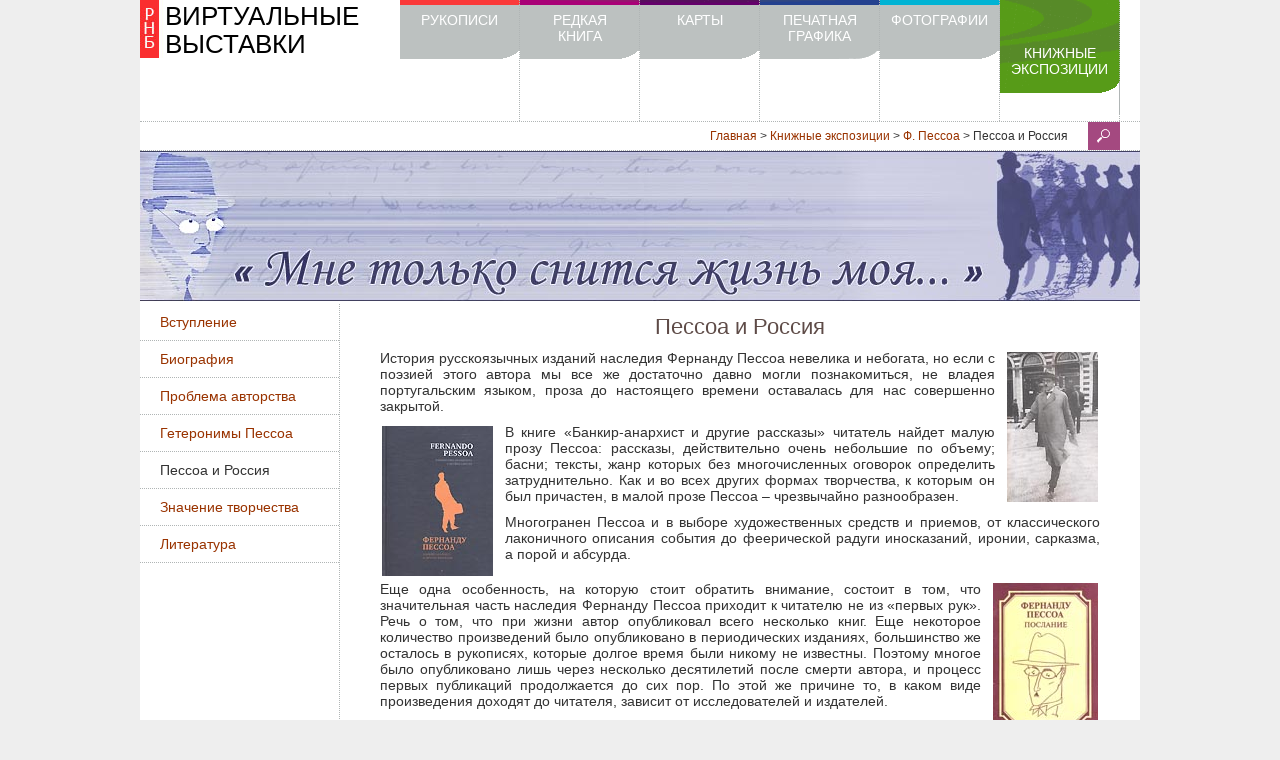

--- FILE ---
content_type: text/html; charset=UTF-8
request_url: https://expositions.nlr.ru/ex_ofo/pessoa/russia.php
body_size: 22847
content:
<!DOCTYPE html>
<html>
 <head>
  <title>Издания Фернанду Пессоа в России</title> 
  <meta name="Author" content="">
  <meta name="Keywords" content="Фернанду Пессоа, поэзия, переводы">
  <meta name="Description" content="Первые переводы Пессоа появились на русском языке в небольшой антологии «Португальская поэзия ХХ века», изданной в 1974 г.">
<meta name="viewport" content="width=device-width, initial-scale=1.0">
<meta http-equiv="Content-Type" content="text/html;charset=utf-8">
<link href="/app/css/styles.css" media="screen" rel="stylesheet" type="text/css">
  <!--[if lt IE 7]>
  <link rel="stylesheet" type="text/css" href="/app/css/styles_ie6.css" />
  <![endif]--> 
  <LINK href="/app/css/print.css" type="text/css" rel="stylesheet" media="print">
  <!--[if lt IE 9]>      
      <script src="/app/js/html5.js"></script>
	  <script src="/app/js/respond.min.js"></script>	  
  <![endif]-->
 <link rel="stylesheet" type="text/css" href="/app/js/highslide/highslide.css" />
<!--[if lt IE 7]>
<link rel="stylesheet" type="text/css" href="/app/js/highslide/highslide-ie6.css" />
<![endif]-->
<LINK href="app/styles.css" type="text/css" rel="stylesheet">
</head>

<body>
 <header> 
 <div id="sh_top"><nav> 
	 <div class="navbar-header">
     <button type="button" class="navbar-toggle">
            <span class="sr-only">Меню</span>
            <span class="icon-bar"></span>
            <span class="icon-bar"></span>
            <span class="icon-bar"></span>
     </button>
	 <div class="top_rnb" id="top"><a href="https://nlr.ru" target="_blank"><img src="/app/images/red-left.jpg" width="25" height="58"></a></div>
     <div class="top_title"><a href="/index.php">ВИРТУАЛЬНЫЕ<BR> ВЫСТАВКИ</a></div><br class="clear"></div>   
    <div class="navbar-collapse" id="menu_collapse"><ul class="nav">
					<li class="razd1 " id="razd1"><a href="/ve/RA3623/rukopisnye-materialy" class="pm">Рукописи</a>
								<div class="dropdown">
									<div class="subnav-arw"></div>
									<div class="subnav-title">Рукописи</div>
									<div class="subnav-content">
								<p><img src="/app/images/razdel/manus_sm.jpg"></p>
								<p>Фонд рукописей — одно из богатейших в мире собраний письменных памятников отечественной и мировой культуры, от древних египетских папирусов до автографов наших современников. Он содержит свыше 430 тысяч единиц хранения, около 1.4 тысяч личных фондов и коллекционных собраний.<BR><BR><BR></p>								
									</div>
		<ul class="subnav-right">
		<li><a href="/ex_manus/Derzhavin/">Певец Фелицы: Авторское собрание сочинений Г. Р. Державина</a></li>
		<li><a href="/ex_manus/victory75/">Битва за Ленинград. Годы 1943 и 1944</a></li>
		<li><a href="/ex_manus/musical_tales/">Музыкальные сказки Н.А. Римского-Корсакова</a></li>
		<li><a href="/ex_manus/poetry/">От Античности к Средневековью: поэзия в западноевропейских рукописях РНБ</a></li>
		<li><a href="/ex_manus/Solovki_Manuscripts/">Библиотека Соловецкого монастыря</a></li>	
		<li><a href="/ex_manus/kurd/">Курдские рукописи в РНБ</a></li>
										
		<li class="all_exib"><a href="/ve/RA3623/rukopisnye-materialy">ВСЕ ВЫСТАВКИ</a></li>
		</ul>
								</div>
					</li>
					<li class="razd2 " id="razd2"><a href="/ve/RA3867/redkaya-kniga" class="pm">Редкая книга</a>
								<div class="dropdown">
									<div class="subnav-arw"></div>
									<div class="subnav-title">Редкая книга</div>
									<div class="subnav-content">
								<p><img src="/app/images/razdel/rare_sm.jpg"></p>
								<p>В фонде редких книг представлены книги кириллической печати с 1491 по 1800 гг., книги, напечатанные глаголическим шрифтом, книги гражданской печати первой четверти XVIII века, большая коллекция книг Петровской эпохи. Также в фонде хранятся инкунабулы (одна из крупнейших в мире коллекций), альдины, эльзевиры, западноевропейские издания XVI –XVII вв.</p>
									</div>
		<ul class="subnav-right">
		<li><a href="/ex_rare/Voltaire_religion/">Вольтер и религия</a></li>
		<li><a href="/ex_rare/Polish_uprising/">Коллекция подпольных революционных изданий периода восстания 1861—1865 гг. в Польше, Литве и Белоруссии</a></li>
        <li><a href="/ex_rare/olivuzza/">Оливуцца: Память о пребывании русского императорского двора в Палермо</a></li>
        <li><a href="/ex_ofo/king_bindings/">Французские королевские переплеты XVII‒XIX вв.</a></li>
		<li><a href="/ex_rare/gerbs/">Рисунки гербам Российской империи</a></li>
		<li><a href="/ex_rare/pavlenkov/">Издательская деятельность Ф.&nbsp;Ф.&nbsp;Павленкова (1839—1900)</a></li>
		<li><a href="/ex_rare/illustrators/">Товарищество русских художников-иллюстраторов</a></li>
					     
		<li class="all_exib"><a href="/ve/RA3867/redkaya-kniga">ВСЕ ВЫСТАВКИ</a></li>
        </ul>
								</div>
					</li>
					<li class="razd3 " id="razd3"><a href="/ve/RA3868/kartograficheskie-materialy" class="pm">Карты</a>
								<div class="dropdown">
									<div class="subnav-arw"></div>
									<div class="subnav-title">Карты</div>
									<div class="subnav-content">
								<p><img src="/app/images/razdel/map_sm.jpg"></p>
								<p>Фонд отдела картографии – второй по величине в России. По хронологическому охвату и репертуару изданий не имеет себе равных в стране. В составе фонда – карты, атласы, репродукции рукописных материалов, глобусы, электронные картографические издания. Свыше 100 тыс. экз. печатных изданий и около 200 ед. электронных карт и атласов.</p>	
									</div>
        <ul class="subnav-right">
		<li><a href="/ex_map/worldwar2/">Карты Великой войны</a></li>
		<li><a href="/ex_map/imaginary_creatures/">Вымышленные существа на картах  XIII-XVIII вв.</a></li>
		<li><a href="/ex_map/Russia/">Россия на картах</a></li>		
		<li><a href="/ex_map/invented_territory/" target="_blank">Как проехать к Лукоморью?</a></li>
		<li><a href="/ex_map/atlas_1745/">Атлас Российской империи 1745 года</a></li>
		<li><a href="/ex_map/mozaika_Saint-Petersburg/">Мозаика Петербурга</a></li>
		<li><a href="/ex_map/niderlands/">Искусство нидерландского атласа XVI-XVII веков и Абрахам Ортелий (1527–1598)</a></li>		
					
		<li class="all_exib"><a href="/ve/RA3868/kartograficheskie-materialy">ВСЕ ВЫСТАВКИ</a></li>
        </ul>
		                       </div>
					</li>					
					<li class="razd4 " id="razd4"><a href="/ve/RA3872/pechatnaya-grafika" class="pm">Печатная графика</a>
								<div class="dropdown">
									<div class="subnav-arw"></div>
									<div class="subnav-title">Печатная графика</div>
									<div class="subnav-content">	
								<p><img src="/app/images/razdel/graph_sm.jpg"></p>
								<p>Основной фонд изоизданий представляет собой собрание отечественных и иностранных документов в формате листовых изданий, альбомов и книг. В числе листовых изданий в фонде представлены – эстампы, фотографии, плакаты, репродукции и др. Свыше 1 млн 200 тыс. экз.</p>
									</div>
		<ul class="subnav-right">
        <li><a href="/ex_print/newyear_1949/">«Всем. Всем. Всем. Новогодний привет из Ленинграда!»</a></li>
		<li><a href="/ex_print/army/">«Здравствуй, прекрасная армия, стройная...»</a></li>
		<li><a href="/ex_print/february1917/">«Да здравствует свобода! Петроград в феврале 1917 - январе 1918 года»</a></li>
		<li><a href="/ex_print/bem/">Рождественские и новогодние открытки Елизаветы Бем</a></li>
		<li><A HREF="/ex_print/nycards/">Русские рождественские и новогодние открытки</a></li>
		<!-- <li><a href="/ex_print/war2_heros/">Герои Советского Союза: серии открыток 1942, 1943, 1944 гг.</a></li> -->
        <li><A HREF="/construct/">Плакаты русского конструктивизма 1920-х - 1930-х годов</a></li>
		
		<li class="all_exib"><a href="/ve/RA3872/pechatnaya-grafika">ВСЕ ВЫСТАВКИ</a></li>
									</ul>
								</div>
					</li>
					<li class="razd5 " id="razd5"><a href="/ve/RA3873/fotografii" class="pm">Фотографии</a>
								<div class="dropdown">
									<div class="subnav-arw"></div>
									<div class="subnav-title">Фотографии</div>
									<div class="subnav-content">
								<p><img src="/app/images/razdel/photo_sm.jpg"></p>
								<p>Уникальная фотографическая коллекция Отдела эстампов является подлинной летописью жизни России во второй половине XIX - начале XX в. Она включает фотопортреты с 1850–х гг., фотографические виды городов и отдельных местностей с 1850–х гг., фотографии  различной тематики, фотографические репродукции художественных произведений.</p>
									</div>
		<ul class="subnav-right">
		<li><a href="/ex_print/blockade_photos/">«Ленинградцы!  Все мы – бойцы фронта!». Фотохроника ТАСС 1941-1943 годов</a></li>
		<li><a href="/ex_print/war1_photos/">К 100-летию со дня начала Первой мировой войны  1914-1918 гг.</a></li>
		<li><A HREF="/blockade/">Ленинград в годы Великой Отечественной войны</a></li> 
		
		<li class="all_exib"><a href="/ve/RA3873/fotografii">ВСЕ ВЫСТАВКИ</a></li>
        </ul>
								</div>
					</li>
					<li class="razd6 active" id="razd6"><a href="/ve/RA3685/knizhnye-ekspozitsii" class="pm">Книжные экспозиции</a>
								<div class="dropdown">
									<div class="subnav-arw"></div>
									<div class="subnav-title">Книжные экспозиции</div>
									<div class="subnav-content">
								<p><img src="/app/images/razdel/book_sm.jpg"></p>
								<p>На выставках представлены материалы из нескольких фондов:<BR>
								 русского книжного фонда<BR> иностранного книжного фонда<BR> русского журнального фонда<BR> фонда литературы на языках народов стран Азии и Африки<BR> фонда национальных литератур<BR> фонда «Дома Плеханова».</p>
									</div>
		<ul class="subnav-right">
		<li><A HREF="/ex_ofo/moda_hist/">Вестники моды. История модных журналов, издаваемых в России</a></li> 
		<li><a href="/ex_onl/edinstvo_raznyih/">Единство разных</a></li>
        <li><a href="/ex_onl/Latvia/">Устремленная в будущее: к 100-летию независимости Латвии</a></li>
		<li><a href="/ex_onl/tumanian/">Поэт всех армян: к 150-летию Ованеса Туманяна</a></li>
		<li><a href="/ex_onl/dzambul/">Взор Джамбула приворожил город сказочный – Ленинград...</a></li>		
		<li><a href="/ex_rare/child_journals/">Ленинградские детские журналы 1920-1930-х годов</a></li>
        <li class="all_exib"><a href="/ve/RA3685/knizhnye-ekspozitsii">ВСЕ ВЫСТАВКИ</a></li>
		</ul>
								</div>
					</li>
			        <li class="razd7" id="razd7"><a href="/ve/RA3887/poisk-po-saytu" class="pm">Поиск</a></li>
			        </ul><br class="clear"></div> </nav></div>  
<div id="sh_root">
<div class="zagl"></div>
<div class="search"><a href="/search.php" class="search-btn" title="Поиск по сайту"></a></div>
<div class="root">
<a href="http://expositions.nlr.ru">Главная</a> &gt; <a href="/book.php"> Книжные экспозиции</a> &gt; <a href="index.php">Ф.&nbsp;Пессоа</a> &gt; Пессоа и Россия</div>
</div>
</header>

<div id="sh_content">
<div class="sh_block_image"><div class="zagl_page" title="«Мне только снится жизнь моя...»"><img src="app/img/img_zagl.jpg" alt="«Мне только снится жизнь моя...»"></div>
</div>
<div class="sh_block_left">
<ol class="menu_left">
<li><a href="index.php">Вступление</a></li>
<li><a href="biography.php">Биография</a></li>
<li><a href="authorship.php">Проблема авторства</a></li>
<li><a href="heteronym.php">Гетеронимы Пессоа</a></li>
<li>Пессоа и Россия</li>
<li><a href="creativity.php">Значение творчества</a></li>
<li><a href="liter.php">Литература</a></li>
</ol>

</div>
<div class="sh_block_right">
<div class="text"><h1>Пессоа и Россия</h1>
<p><div class="bl_right"> <a href="images/21.jpg" class="highslide" onclick="return hs.expand(this, {captionId:'im21'})"><IMG src="images/sm/21.jpg" width="91" height="150" alt="Фернандо Пессоа" title="Фернандо Пессоа"></a></div>История русскоязычных изданий наследия Фернанду Пессоа невелика и небогата, но если с поэзией этого автора мы все же достаточно давно могли познакомиться, не владея португальским языком, проза до настоящего времени оставалась для нас совершенно закрытой.</p> 
<p><div class="bl_left"> <a href="images/30.jpg" class="highslide" onclick="return hs.expand(this, {captionId:'im30'})"><IMG src="images/sm/30.jpg" width="111" height="150" alt="Пессоа Ф. Банкир-анархист и другие рассказы" title="Пессоа Ф. Банкир-анархист и другие рассказы"></a></div>В книге «Банкир-анархист и другие рассказы» читатель найдет малую прозу Пессоа: рассказы, действительно очень небольшие по объему; басни; тексты, жанр которых без многочисленных оговорок определить затруднительно. Как и во всех других формах творчества, к которым он был причастен, в малой прозе Пессоа – чрезвычайно разнообразен.</p>
<p>Многогранен Пессоа и в выборе художественных средств и приемов, от классического лаконичного описания события до феерической радуги иносказаний, иронии, сарказма, а порой и абсурда. </p>
<p  class="clear"><div class="bl_right"> <a href="images/20.jpg" class="highslide" onclick="return hs.expand(this, {captionId:'im20'})"><IMG src="images/sm/20.jpg" width="105" height="150" alt="Пессоа Ф. Послание" title="Пессоа Ф. Послание"></a></div>Еще одна особенность, на которую стоит обратить внимание, состоит в том, что значительная часть наследия Фернанду Пессоа приходит к читателю не из «первых рук». Речь о том, что при жизни автор опубликовал всего несколько книг. Еще некоторое количество произведений было опубликовано в периодических изданиях, большинство же осталось в рукописях, которые долгое время были никому не известны. Поэтому многое было опубликовано лишь через несколько десятилетий после смерти автора, и процесс первых публикаций продолжается до сих пор. По этой же причине то,  в каком  виде произведения доходят до читателя, зависит от исследователей и издателей.</p>
<p><div class="bl_left"> <a href="images/33.jpg" class="highslide" onclick="return hs.expand(this, {captionId:'im33'})"><IMG src="images/sm/33.jpg" width="96" height="150" alt="Португальская поэзия XX века" title="Португальская поэзия XX века"></a></div>Первые переводы Пессоа появились на русском языке в небольшой антологии «Португальская поэзия ХХ века», изданной в 1974 г. Конечно, выход этой книги имел определенную политическую обусловленность, которая, впрочем, нисколько не отменяет ценности ее появления и того, что благодаря ей отечественный читатель познакомился с целым рядом замечательных португальских поэтов, в том числе, с Фернандо Пессоа. Вслед за тем вышел небольшой сборник стихотворений Пессоа: первое отдельное русскоязычное издание его поэзии. На этом советская традиция изданий поэзии Пессоа прекратилась и, судя по всему, не только потому, что прекратил свое существование Советский Союз.  В последующее, уже российское, время по-русски вышла всего одна, очень небольшая, книга Пессоа – издание поэтического цикла «Послание».</p>
<p>&nbsp;</p>

<div class="hidden-container">
<div class="highslide-caption" id="im20">Пессоа Ф. Послание</div>
<div class="highslide-caption" id="im21">Фернандо Пессоа // Иностранная литература. - 2015. - №7. – С. 217.</div>
<div class="highslide-caption" id="im30">Пессоа Ф. Банкир-анархист и другие рассказы</div>
<div class="highslide-caption" id="im33">Португальская поэзия XX века</div>
</div>
</div>
<div class="totop"><A HREF="#top">наверх</A></div>
<!-- <div class="share42init"></div> -->
</div>
<div class="clear"></div>
</div>
<!-- подвал -->
<footer><div id="sh_bottom">
<div class="col-6"><div class="menu_dop"><a href="/ve/RA3878/karta-sayta">Карта сайта</a> / <a href="/ve/RA3879/usloviya-ispolzovaniya">Условия использования</a></div></div>
<div class="col-6"><div class="copy">&copy; Российская национальная библиотека, 
2018-2025<BR><a href="mailto:webmaster@nlr.ru">webmaster@nlr.ru</a></div></div>
<br class="clear"></div></footer> 
<!-- подвал -->

<script src="/app/js/jquery-3.1.1.min.js" type="text/javascript"></script>
<script type="text/javascript" src="/app/js/share42/share42.js"></script>
<script src="/app/js/menu.js" type="text/javascript"></script>
<script type="text/javascript" src="/app/js/highslide/highslide-with-gallery.js"></script>
<script type="text/javascript" src="app/gallery.js"></script><script>
        $(document).ready(function () {			
            $('.navbar-toggle').click(function(){				
				 $('#menu_collapse').slideToggle('slow');
			 }); 

        });
</script>
<!-- GA+Ya Общебиблиотечные счётчики -->

<!-- Yandex.Metrika counter -->
<script type="text/javascript" >
var yaParams = {ip_adress:"18.117.197.68"};
   (function(m,e,t,r,i,k,a){m[i]=m[i]||function(){(m[i].a=m[i].a||[]).push(arguments)};
   m[i].l=1*new Date();
   for (var j = 0; j < document.scripts.length; j++) {if (document.scripts[j].src === r) { return; }}
   k=e.createElement(t),a=e.getElementsByTagName(t)[0],k.async=1,k.src=r,a.parentNode.insertBefore(k,a)})
   (window, document, "script", "https://mc.yandex.ru/metrika/tag.js", "ym");

   ym(12680590, "init", {
	    params:window.yaParams||{},
        clickmap:true,
        trackLinks:true,
        accurateTrackBounce:true,
        webvisor:true
   });
</script>
<noscript><div><img src="https://mc.yandex.ru/watch/12680590" style="position:absolute; left:-9999px;" alt="" /></div></noscript>
<!-- /Yandex.Metrika counter -->  
<script src="https://culturaltracking.ru/static/js/spxl.js?pixelId=5157" data-pixel-id="5157"></script>       </BODY>
</HTML>	

	


--- FILE ---
content_type: text/css
request_url: https://expositions.nlr.ru/app/css/styles.css
body_size: 3012
content:
* {margin:0; padding:0;}
 BODY, HTML {height:100%;}
 BODY {background-color: #eee;FONT-FAMILY: Verdana, Arial, sans-serif;font-size: 14px; COLOR: #333;}
 A {TEXT-DECORATION: none;}
 A:link {COLOR: #930;	TEXT-DECORATION: none;}
 A:visited {COLOR: #930;	TEXT-DECORATION: none;}
 A:hover {TEXT-DECORATION: underline;}
 A:active {COLOR: #C02B8D; TEXT-DECORATION: underline;}	
 H1 {font-size: 130%;text-align:center}
 H2 {font-size: 125%;margin-top: 10px;margin-bottom: 10px}
 IMG {border:0}
 
 #sh_top {width:1000px;height:121px;margin-left: auto;margin-right: auto;background-color: #fff; border-bottom: 1px dotted #b0b5b5;}
 #sh_top:after {clear:both}
 #sh_root {width:1000px;height:28px;margin-left: auto;margin-right: auto;background-color: #fff;border-bottom:1px dotted #b0b5b5;clear:both;}
 #sh_content {width:1000px;margin-left: auto;margin-right: auto;background-color: #fff;clear:both;}
 #sh_bottom {width:1000px; margin-left: auto;margin-right: auto;background-color:#f4e7ca;border-top: 1px dotted #b0b5b5; clear:both;font-size: 85%; padding-bottom:5px} 
 .top_title {float: left;width:234px;height:58px;font-size: 26px;line-height:28px; text-transform:uppercase;font-weight: normal;padding-top: 2px;}
 .top_title a:link, .top_title a:visited, .top_title a:hover {color:#000;TEXT-DECORATION: none;}
 .top_rnb {float: left;width:25px;height:58px;} 
 .root {float: right; height:20px;font-size: 85%;margin-right: 20px;margin-top: 7px;text-align: right}
 .sh_block_left {width:199px;float:left;FONT-FAMILY: Arial, Helvetica, sans-serif;}
 .sh_block_right {width:800px;float:left;border-left: 1px dotted #b0b5b5;}
 .sh_block_image {border-bottom: 1px dotted #b0b5b5;}
 .menu_left {list-style: none;}
 .menu_left li {border-bottom: 1px dotted #b0b5b5;padding: 10px 20px;}
 .menu_dop {margin-left: 20px;padding-top:10px;}
 .col-6 {width:50%;float:left;}
 .copy {text-align:right;margin-right: 20px;padding-top:10px;}
 .totop {font-size: 85%;text-align: right; padding-right: 20px; float:right;padding-top: 10px}
 .zagl {float:left;padding-left:20px;padding-top: 2px}
 .zagl h1 {font-size: 18px;text-transform:uppercase;font-weight: normal;}
 .share42init {width:400px;padding-left: 20px;}
  
 .block {margin-bottom: 10px;margin-left: 20px}
 .bl_inl {display:inline-block; vertical-align:top; text-align: center;}
 .bl_left {float: left;padding: 0px 10px 0px 0px;text-align: center;}
 .bl_right {float: right;padding: 0px 0px 0px 10px;text-align: center;}
 .center {text-align:center}
 .clear {clear:both}
 .img_razdel {text-align: center;margin-bottom: 20px}
 .new {color:red;} 
 .right {text-align: right} 
 .sm {font-size: 85%;}
 .text {padding: 0px 40px 20px 40px;text-align: justify;}
 .text p {margin-top: 10px;margin-bottom: 10px}
 .text li {margin: 2px 20px;}
 .text H1 {margin-top: 10px;margin-bottom: 10px;FONT-FAMILY: Verdana, Arial, sans-serif;}
 .text ul, .text ol {margin-bottom: 10px;margin-top: 10px;margin-left: 20px}
 
ul.nav {width:720px;padding:0;border-left:1px dotted #b0b5b5; margin:0; position:relative; z-index:120}
ul.nav li {text-transform:uppercase;width:119px;height:121px;margin-bottom:0px; float:left;background:#FFF;border-right:1px dotted #b0b5b5;position:relative;list-style: none;}
ul.nav li a.pm {color:#FFF;text-align: center;width:101px;height:55px;padding:12px 9px 0 9px;display:block;float:left;right:0;overflow:hidden;cursor:pointer;background:url(/app/images/main-naw1.png) 0 0 no-repeat;border-right:1px dotted #b0b5b5}
ul.nav li:hover a.pm,ul.nav li.active a.pm, ul.nav li.hover a.pm {height:69px;padding-top:45px;background:url(/app/images/main-nav1.png) no-repeat;
-webkit-transition:all .1s ease-in;-moz-transition:all .1s ease-in;-o-transition:all .1s ease-in;transition:all .1s ease-in}
ul.nav li.razd1 a.pm {background-position:0 -35px}
ul.nav li.razd1:hover a.pm, ul.nav li.razd1.hover a.pm {background-position:0 0}
ul.nav li.razd1.active a.pm {background-position:0 0}
ul.nav li.razd2 a.pm{background-position:-120px -35px}
ul.nav li.razd2:hover a.pm, ul.nav li.razd2.hover a.pm {background-position:-120px 0}
ul.nav li.razd2.active a.pm {background-position:-120px 0}
ul.nav li.razd3 a.pm{background-position:-240px -35px}
ul.nav li.razd3:hover a.pm, ul.nav li.razd3.hover a.pm {background-position:-240px 0}
ul.nav li.razd3.active a.pm {background-position:-240px 0}
ul.nav li.razd4 a.pm{background-position:-360px -35px}
ul.nav li.razd4:hover a.pm, ul.nav li.razd4.hover a.pm {background-position:-360px 0}
ul.nav li.razd4.active a.pm {background-position:-360px 0}
ul.nav li.razd5 a.pm{background-position:-480px -35px}
ul.nav li.razd5:hover a.pm, ul.nav li.razd5.hover a.pm {background-position:-480px 0}
ul.nav li.razd5.active a.pm {background-position:-480px 0}
ul.nav li.razd6 a.pm{background-position:-600px -35px}
ul.nav li.razd6:hover a.pm, ul.nav li.razd6.hover a.pm {background-position:-600px 0}
ul.nav li.razd6.active a.pm {background-position:-600px 0}
ul.nav .dropdown{width:481px;margin:121px 0 0 0;padding:0 0 13px 0;position:absolute;right:-1px;z-index:125;color:#fff;text-transform:none;text-align: left;
-webkit-box-shadow:1px 1px 2px rgba(102,102,102,0.35);-moz-box-shadow:1px 1px 2px rgba(102,102,102,0.35);
box-shadow:1px 1px 2px rgba(102,102,102,0.35);
visibility:hidden;opacity:0;}
ul.nav .dropdown.active{visibility:visible;opacity:1;
-webkit-transition:opacity .1s ease-in;-moz-transition:opacity .1s ease-in;-o-transition:opacity .1s ease-in;transition:opacity .1s ease-in;}
ul.nav .dropdown .subnav-arw {width:22px;height:10px;display:block;background:url(/app/images/main-nax.png) 0 0 no-repeat;position:absolute;right:53px;top:-10px}
ul.nav li.razd1 .dropdown, ul.nav li.razd2 .dropdown {left:0px}
ul.nav li.razd1 .dropdown .subnav-arw, ul.nav li.razd2 .dropdown .subnav-arw {left:53px}
ul.nav li.razd1 .dropdown,ul.nav li.razd1 .dropdown .subnav-arw{background-color:#fb1e2b}
ul.nav li.razd2 .dropdown,ul.nav li.razd2 .dropdown .subnav-arw{background-color:#a90177}
ul.nav li.razd3 .dropdown,ul.nav li.razd3 .dropdown .subnav-arw{background-color:#64006b}
ul.nav li.razd4 .dropdown,ul.nav li.razd4 .dropdown .subnav-arw{background-color:#24418f}
ul.nav li.razd5 .dropdown,ul.nav li.razd5 .dropdown .subnav-arw{background-color:#00b3d4}
ul.nav li.razd6 .dropdown,ul.nav li.razd6 .dropdown .subnav-arw{background-color:#579b18}
#razd7 {display:none}
ul.nav .dropdown .subnav-title{text-transform:uppercase;padding:9px 3.5%;border-bottom:1px dotted #fff}
ul.nav .dropdown .subnav-content{width:42.5%;padding:10px 3.5% 0 3.5%;float:left;border-right:1px dotted #fff}
ul.nav .dropdown .subnav-content p{margin:0 0 8px 0;font-family:Arial, Helvetica, sans-serif;font-size:12px;line-height:13px;}
ul.nav .dropdown ul{width:44%;min-height:250px;margin:0;padding:5px 3%;float:right;}
ul.nav .dropdown ul li{list-style: none;font-size:12px;line-height:13px;font-family:Arial, Helvetica, sans-serif;text-transform:none;width:100%;height:auto;margin:0;padding-top:5px;padding-bottom:5px;float:none;background:none;border-right:none;border-bottom:1px dotted #fff}
ul.nav .dropdown ul li a{color:#fff;width:98%;height:auto;margin:0;padding:3px 1%;float:none;border-right:none;border-left:none!important;background-image:none;position:relative;text-align: left}
ul.nav .dropdown ul li a:hover{TEXT-DECORATION: underline;color:#fff;}
ul.nav .dropdown ul li.all_exib {border-bottom: none;padding-top:10px;}
ul.nav .dropdown ul li.all_exib a{color:#fff;font-weight:bold; font-size:12px; font-style:italic;font-family:Verdana, sans-serif;}
ul.nav li a:link, ul.nav li a:visited, ul.nav li a:hover {color:#fff}

.search{margin:0;height:28px;float:right;background-image:none;position:relative;margin-right: 20px}
.search form{width:175px;margin:0;padding:8px 6px 8px 8px; background:#a32f7c;opacity:0;visibility:hidden;position:absolute;left:-157px;top:28px}
.search:hover form, .search.active form{visibility:visible;opacity:1}
.search a.search-btn{width:32px;height:28px;margin:0;padding:0;text-indent:-9999px;display:block;background:#a32f7c url(/app/images/btn-sear.png) center 0 no-repeat;border:none;cursor:pointer}
.search a.search-btn:hover{background:#bcc1c0 url(/app/images/btn-sear.png) center 0 no-repeat}
form.form-search input{width:140px;padding:4px;vertical-align:top;border:none}
form.form-search p{color:#fff;font-size:11px;font-weight:bold;line-height:13px;text-transform:uppercase;margin:0 0 6px 0}
form.form-search input.search-go{width:24px!important;height:24px;margin:0 0 0 2px;padding:0;-webkit-appearance:none!important;text-indent:-9999px;overflow:hidden;white-space:nowrap;background:url(/app/images/home-sli.png) -26px -1px no-repeat;border:none;cursor:pointer}
form.form-search input.search-go:hover{background-position:-26px -27px}

.navbar-toggle {display:none} 
.navbar-toggle {  position: relative;  float: right;  padding: 9px 10px;  margin-top: 8px;  margin-right: 15px;  margin-bottom: 8px;  background-color: #FA3939;  background-image: none;  border: 1px solid #ccc;
  border-radius: 4px;}
.navbar-toggle:focus {  outline: 0;}
.navbar-toggle:hover {background-color:#EEE}
.navbar-toggle .icon-bar {  display: block;  width: 22px;  height: 2px;  border-radius: 1px;  background-color:#ccc;}
.navbar-toggle .icon-bar + .icon-bar {  margin-top: 4px;}
button {  -webkit-appearance: button;  cursor: pointer; }
button[disabled] {  cursor: default;}
.sr-only {  position: absolute;  width: 1px;  height: 1px;  padding: 0;  margin: -1px;  overflow: hidden;
  clip: rect(0, 0, 0, 0);  border: 0;}
.sr-only-focusable:active, .sr-only-focusable:focus {  position: static;  width: auto;  height: auto;
  margin: 0;  overflow: visible;  clip: auto;}

 .navbar-header { float: left; }
 .navbar-collapse{float:left;display: block;}

@media (max-width: 1023px) { 
.top_title {width:144px;font-size: 18px;}
#sh_top, #sh_root, #sh_content, #sh_bottom {width:890px;}
.sh_block_right {width:690px;}
.search {margin-right:0;}
.img_razdel IMG {width:100%; height:auto}
.zagl_page {width:100%;}
.zagl_page IMG {width:100%; height:auto}
}

@media (max-width: 899px) {
BODY {background-color: #fff;}
#sh_top, #sh_root, #sh_content, #sh_bottom {width:100%;height:auto;}
.sh_block_left, .sh_block_right {float:none;width:auto;}

.col-6 {width:100%; float:none}
.copy { width:98%;text-align:left;padding:10px 4px 0 4px; margin-right:0}
.dropdown {display:none}
.img_razdel IMG {width:100%; height:auto}
.menu_left {list-style: disc inside; padding:10px 10px;}
.menu_left li {border-bottom: none; padding: 2px 2px;}
.menu_dop {width:98%; margin-left: 4px;padding-top:10px;padding-bottom:10px;}
.root { float:none; min-height:20px; height:auto; padding-top:2px; padding-bottom:2px; margin-right: 10px;}
.search {display:none}
.share42init {width:auto;padding-left: 10px;}
.text {padding: 0px 10px 10px 10px;text-align: justify;}
.totop {padding-right: 10px;}

.zagl_page, .shapka1, .shapka {width:100%; background-position:top left;}
.zagl_page H1, .shapka1 H1, .shapka H1  {position:relative; text-align:center; /*left:0;*/}
.zagl_page IMG {width:100%; height:auto}

button.navbar-toggle {display:block}
#menu_collapse {display: none;}
#razd7 {display:block}

ul.nav {width:auto;border-left:none;float:none;}
ul.nav li {text-transform:normal;width:100%;height:auto;float:none;border-right:none;}
ul.nav li a.pm {width:100%;height:auto;padding:2px 2px; display:block;float:none; background:none;border-right:none;}
ul.nav li:hover a.pm,ul.nav li.active a.pm, ul.nav li.hover a.pm {height:auto;padding-top:2px; background:none;}

.navbar-header {float: none;}
.navbar-collapse {float: none;border-top:1px dotted #B0B5B5; padding-top:10px;}
ul.nav li a.pm {color:#777}
ul.nav li a.pm:hover {color:#000;text-decoration:none}
}

@media (max-width: 400px) {
IMG.img_big {width:100%; height:auto}
}
@media (max-width: 320px) {
div.bl_left, div.bl_right {float:none; width:100%; text-align:center; padding:0 0}
}


--- FILE ---
content_type: text/css
request_url: https://expositions.nlr.ru/ex_ofo/pessoa/app/styles.css
body_size: 692
content:
.sh_block_image {border-bottom: none}
.sh_block_left .active {font-size:110%;}
#sh_bottom {background-color: #dddeec}

.text H1 {font-size: 22px; font-weight: normal; color:#5E4B47; line-height:26px; text-align:center}
h1 span {font-size: 20px; font-weight: normal;}
.text h2 {font-size: 18px; font-weight: normal; text-align: center; color:#000;}
.text h3 {font-family:"Times New Roman", serif; font-size:20px; line-height: 26px; color:#a0715a;  text-align:center; padding-top:10px;}
.zitat {padding-left:40px; font-style:italic}
.zitat span {font-style: normal}
li.ots {padding-left:40px}
.author {font-style:italic;text-align:left;}


@media (max-width: 780px) {
.zagl_page h1 {padding-top:50px; font-size:28px;}
.zagl_page {background-position:top right}
}
@media (max-width: 480px) {
.zagl_page h1 {font-size:24px; padding-top:30px;}
}

.highslide img {border: 2px solid #fff;}
.highslide:hover img {border: 2px solid #ccc;}
.highslide-caption {margin-bottom: 10px; text-align:center;}
.highslide-caption p {text-align:justify}
.highslide-dimming {background-color: #ffffff;} 
.no-gallery .highslide-controls {display:none}

div.jMyCarousel .prev{background: url('img/left.png') center center no-repeat;width:47px;height:61px;border:0;}
div.jMyCarousel .next{background: url('img/right.png') center center no-repeat;	width:40px;	height:61px;	border:0;}
div.jMyCarousel ul {background-color: #eee;}
div.jMyCarousel ul li{	margin:5px;	border:1px solid #C1C1C1;line-height:0;padding:3px;float:left;	list-style: none;}
div.jMyCarousel ul li a.highslide {display:block;	margin:0;	padding:0;}
div.jMyCarousel ul li a.highslide img{display:block;border:0;margin-bottom:0px;padding-bottom:0;}
div.jMyCarousel ul li a.highslide:hover img{display:block;border:0;margin-bottom:0;padding-bottom:0;}


--- FILE ---
content_type: text/css
request_url: https://expositions.nlr.ru/app/css/print.css
body_size: 378
content:
BODY {font-size: 100%;COLOR: #000; background-color:#fff;}
A:link, A:visited {COLOR: #000;TEXT-DECORATION: none}
.gen{width:750px}
.top_title {float: left;}
.top_rnb {float: left;}
.totop, .share42init {display: none;}
.search {display: none;}
.text {COLOR: #000;	FONT-FAMILY: "Times New Roman", serif;TEXT-ALIGN: justify;}

H1 {font-family: Times, serif;font-size: 140%;font-weight: bold;text-align: center; COLOR: #000;}
H2 {font-family: Times, serif;font-size: 130%;font-weight: bold;text-align: center; COLOR: #000;}
H3 {font-family: Times, serif;font-size: 110%;font-weight: bold;text-align: center; COLOR: #000;}

#menu_collapse, .navbar-toggle, .root {display:none}
#sh_bottom {display:none}
#sh_content:before, #sh_top:after {clear:both}

--- FILE ---
content_type: application/javascript
request_url: https://expositions.nlr.ru/app/js/menu.js
body_size: 387
content:
$(document).ready(function() {
	var height = $(document).height() - 255 - $('.sh_block_image').height();
	
	//var height = $(document).height() - $('#sh_top').outerHeight(true) - $('#sh_root').outerHeight(true) - $('#sh_bottom').outerHeight(true) - 50;	
    $('.text').css('min-height', (height + "px"));

$("ul.nav>li").hover(function(){
tt = $(this);
timer = setTimeout(function(){	
  tt.addClass("hover").find(".dropdown").addClass("active");
}, 400);
}, function(){
clearTimeout(timer);
$(this).removeClass("hover").find(".dropdown").removeClass("active");
});

$('.search').mouseenter(function(){
$('.search').addClass("active");
});
$('.search').mouseleave(function(){
$('.search').removeClass("active");
});

     /*$('a[href=#top]').click(function(){               
			   $.scrollTo(0,'slow');
			   return false;
	});*/
});